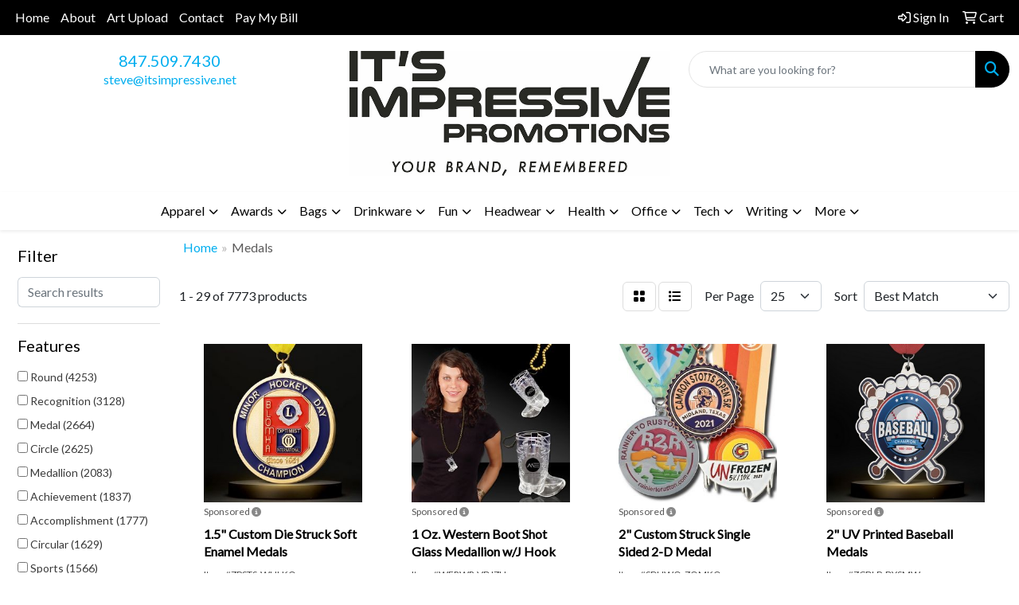

--- FILE ---
content_type: text/html
request_url: https://www.itsimpressive.net/ws/ws.dll/StartSrch?UID=247780&WENavID=19798339
body_size: 13988
content:
<!DOCTYPE html>
<html lang="en"><head>
<meta charset="utf-8">
<meta http-equiv="X-UA-Compatible" content="IE=edge">
<meta name="viewport" content="width=device-width, initial-scale=1">
<!-- The above 3 meta tags *must* come first in the head; any other head content must come *after* these tags -->


<link href="/distsite/styles/8/css/bootstrap.min.css" rel="stylesheet" />
<link href="https://fonts.googleapis.com/css?family=Open+Sans:400,600|Oswald:400,600" rel="stylesheet">
<link href="/distsite/styles/8/css/owl.carousel.min.css" rel="stylesheet">
<link href="/distsite/styles/8/css/nouislider.css" rel="stylesheet">
<!--<link href="/distsite/styles/8/css/menu.css" rel="stylesheet"/>-->
<link href="/distsite/styles/8/css/flexslider.css" rel="stylesheet">
<link href="/distsite/styles/8/css/all.min.css" rel="stylesheet">
<link href="/distsite/styles/8/css/slick/slick.css" rel="stylesheet"/>
<link href="/distsite/styles/8/css/lightbox/lightbox.css" rel="stylesheet"  />
<link href="/distsite/styles/8/css/yamm.css" rel="stylesheet" />
<!-- Custom styles for this theme -->
<link href="/we/we.dll/StyleSheet?UN=247780&Type=WETheme&TS=C45453.6388194444" rel="stylesheet">
<!-- Custom styles for this theme -->
<link href="/we/we.dll/StyleSheet?UN=247780&Type=WETheme-PS&TS=C45453.6388194444" rel="stylesheet">


<!-- HTML5 shim and Respond.js for IE8 support of HTML5 elements and media queries -->
<!--[if lt IE 9]>
      <script src="https://oss.maxcdn.com/html5shiv/3.7.3/html5shiv.min.js"></script>
      <script src="https://oss.maxcdn.com/respond/1.4.2/respond.min.js"></script>
    <![endif]-->

</head>

<body style="background:#fff;">


  <!-- Slide-Out Menu -->
  <div id="filter-menu" class="filter-menu">
    <button id="close-menu" class="btn-close"></button>
    <div class="menu-content">
      
<aside class="filter-sidebar">



<div class="filter-section first">
	<h2>Filter</h2>
	 <div class="input-group mb-3">
	 <input type="text" style="border-right:0;" placeholder="Search results" class="form-control text-search-within-results" name="SearchWithinResults" value="" maxlength="100" onkeyup="HandleTextFilter(event);">
	  <label class="input-group-text" style="background-color:#fff;"><a  style="display:none;" href="javascript:void(0);" class="remove-filter" data-toggle="tooltip" title="Clear" onclick="ClearTextFilter();"><i class="far fa-times" aria-hidden="true"></i> <span class="fa-sr-only">x</span></a></label>
	</div>
</div>

<a href="javascript:void(0);" class="clear-filters"  style="display:none;" onclick="ClearDrillDown();">Clear all filters</a>

<div class="filter-section"  style="display:none;">
	<h2>Categories</h2>

	<div class="filter-list">

	 

		<!-- wrapper for more filters -->
        <div class="show-filter">

		</div><!-- showfilters -->

	</div>

		<a href="#" class="show-more"  style="display:none;" >Show more</a>
</div>


<div class="filter-section" >
	<h2>Features</h2>

		<div class="filter-list">

	  		<div class="checkbox"><label><input class="filtercheckbox" type="checkbox" name="2|Round" ><span> Round (4253)</span></label></div><div class="checkbox"><label><input class="filtercheckbox" type="checkbox" name="2|Recognition" ><span> Recognition (3128)</span></label></div><div class="checkbox"><label><input class="filtercheckbox" type="checkbox" name="2|Medal" ><span> Medal (2664)</span></label></div><div class="checkbox"><label><input class="filtercheckbox" type="checkbox" name="2|Circle" ><span> Circle (2625)</span></label></div><div class="checkbox"><label><input class="filtercheckbox" type="checkbox" name="2|Medallion" ><span> Medallion (2083)</span></label></div><div class="checkbox"><label><input class="filtercheckbox" type="checkbox" name="2|Achievement" ><span> Achievement (1837)</span></label></div><div class="checkbox"><label><input class="filtercheckbox" type="checkbox" name="2|Accomplishment" ><span> Accomplishment (1777)</span></label></div><div class="checkbox"><label><input class="filtercheckbox" type="checkbox" name="2|Circular" ><span> Circular (1629)</span></label></div><div class="checkbox"><label><input class="filtercheckbox" type="checkbox" name="2|Sports" ><span> Sports (1566)</span></label></div><div class="checkbox"><label><input class="filtercheckbox" type="checkbox" name="2|Award" ><span> Award (1438)</span></label></div><div class="show-filter"><div class="checkbox"><label><input class="filtercheckbox" type="checkbox" name="2|Stock" ><span> Stock (1332)</span></label></div><div class="checkbox"><label><input class="filtercheckbox" type="checkbox" name="2|Merit" ><span> Merit (1031)</span></label></div><div class="checkbox"><label><input class="filtercheckbox" type="checkbox" name="2|Antique finish" ><span> Antique finish (986)</span></label></div><div class="checkbox"><label><input class="filtercheckbox" type="checkbox" name="2|Loop hole" ><span> Loop hole (971)</span></label></div><div class="checkbox"><label><input class="filtercheckbox" type="checkbox" name="2|Metal" ><span> Metal (825)</span></label></div><div class="checkbox"><label><input class="filtercheckbox" type="checkbox" name="2|School" ><span> School (768)</span></label></div><div class="checkbox"><label><input class="filtercheckbox" type="checkbox" name="2|Hanging hole" ><span> Hanging hole (618)</span></label></div><div class="checkbox"><label><input class="filtercheckbox" type="checkbox" name="2|Appreciation" ><span> Appreciation (615)</span></label></div><div class="checkbox"><label><input class="filtercheckbox" type="checkbox" name="2|Ceremony" ><span> Ceremony (575)</span></label></div><div class="checkbox"><label><input class="filtercheckbox" type="checkbox" name="2|Winners" ><span> Winners (565)</span></label></div><div class="checkbox"><label><input class="filtercheckbox" type="checkbox" name="2|Custom" ><span> Custom (564)</span></label></div><div class="checkbox"><label><input class="filtercheckbox" type="checkbox" name="2|Academic" ><span> Academic (545)</span></label></div><div class="checkbox"><label><input class="filtercheckbox" type="checkbox" name="2|Durable" ><span> Durable (513)</span></label></div><div class="checkbox"><label><input class="filtercheckbox" type="checkbox" name="2|Stars" ><span> Stars (471)</span></label></div><div class="checkbox"><label><input class="filtercheckbox" type="checkbox" name="2|Insert" ><span> Insert (467)</span></label></div><div class="checkbox"><label><input class="filtercheckbox" type="checkbox" name="2|Wreath" ><span> Wreath (466)</span></label></div><div class="checkbox"><label><input class="filtercheckbox" type="checkbox" name="2|Event" ><span> Event (428)</span></label></div><div class="checkbox"><label><input class="filtercheckbox" type="checkbox" name="2|2&quot; event" ><span> 2&quot; event (400)</span></label></div><div class="checkbox"><label><input class="filtercheckbox" type="checkbox" name="2|Victory" ><span> Victory (399)</span></label></div><div class="checkbox"><label><input class="filtercheckbox" type="checkbox" name="2|Gold" ><span> Gold (373)</span></label></div><div class="checkbox"><label><input class="filtercheckbox" type="checkbox" name="2|Pins" ><span> Pins (369)</span></label></div><div class="checkbox"><label><input class="filtercheckbox" type="checkbox" name="2|Prizes" ><span> Prizes (343)</span></label></div><div class="checkbox"><label><input class="filtercheckbox" type="checkbox" name="2|Silver" ><span> Silver (335)</span></label></div><div class="checkbox"><label><input class="filtercheckbox" type="checkbox" name="2|Olympic" ><span> Olympic (327)</span></label></div><div class="checkbox"><label><input class="filtercheckbox" type="checkbox" name="2|Competition" ><span> Competition (324)</span></label></div><div class="checkbox"><label><input class="filtercheckbox" type="checkbox" name="2|1&quot; event" ><span> 1&quot; event (313)</span></label></div><div class="checkbox"><label><input class="filtercheckbox" type="checkbox" name="2|Elegant" ><span> Elegant (310)</span></label></div><div class="checkbox"><label><input class="filtercheckbox" type="checkbox" name="2|Athlete" ><span> Athlete (303)</span></label></div><div class="checkbox"><label><input class="filtercheckbox" type="checkbox" name="2|Tournament" ><span> Tournament (298)</span></label></div><div class="checkbox"><label><input class="filtercheckbox" type="checkbox" name="2|Coins" ><span> Coins (291)</span></label></div><div class="checkbox"><label><input class="filtercheckbox" type="checkbox" name="2|Trophy" ><span> Trophy (280)</span></label></div><div class="checkbox"><label><input class="filtercheckbox" type="checkbox" name="2|Bronze" ><span> Bronze (277)</span></label></div><div class="checkbox"><label><input class="filtercheckbox" type="checkbox" name="2|Lapel pins" ><span> Lapel pins (260)</span></label></div><div class="checkbox"><label><input class="filtercheckbox" type="checkbox" name="2|College" ><span> College (241)</span></label></div><div class="checkbox"><label><input class="filtercheckbox" type="checkbox" name="2|Die cast" ><span> Die cast (240)</span></label></div><div class="checkbox"><label><input class="filtercheckbox" type="checkbox" name="2|Reward" ><span> Reward (239)</span></label></div><div class="checkbox"><label><input class="filtercheckbox" type="checkbox" name="2|Basketball" ><span> Basketball (235)</span></label></div><div class="checkbox"><label><input class="filtercheckbox" type="checkbox" name="2|Top loop" ><span> Top loop (235)</span></label></div><div class="checkbox"><label><input class="filtercheckbox" type="checkbox" name="2|Team" ><span> Team (232)</span></label></div><div class="checkbox"><label><input class="filtercheckbox" type="checkbox" name="2|Ribbons" ><span> Ribbons (224)</span></label></div></div>

			<!-- wrapper for more filters -->
			<div class="show-filter">

			</div><!-- showfilters -->
 		</div>
		<a href="#" class="show-more"  >Show more</a>


</div>


<div class="filter-section" >
	<h2>Colors</h2>

		<div class="filter-list">

		  	<div class="checkbox"><label><input class="filtercheckbox" type="checkbox" name="1|Gold" ><span> Gold (2383)</span></label></div><div class="checkbox"><label><input class="filtercheckbox" type="checkbox" name="1|Antique gold" ><span> Antique gold (2079)</span></label></div><div class="checkbox"><label><input class="filtercheckbox" type="checkbox" name="1|Silver" ><span> Silver (2001)</span></label></div><div class="checkbox"><label><input class="filtercheckbox" type="checkbox" name="1|Antique silver" ><span> Antique silver (1886)</span></label></div><div class="checkbox"><label><input class="filtercheckbox" type="checkbox" name="1|Bronze" ><span> Bronze (1783)</span></label></div><div class="checkbox"><label><input class="filtercheckbox" type="checkbox" name="1|Antique bronze" ><span> Antique bronze (1630)</span></label></div><div class="checkbox"><label><input class="filtercheckbox" type="checkbox" name="1|Various" ><span> Various (552)</span></label></div><div class="checkbox"><label><input class="filtercheckbox" type="checkbox" name="1|Antique copper" ><span> Antique copper (542)</span></label></div><div class="checkbox"><label><input class="filtercheckbox" type="checkbox" name="1|Antique brass" ><span> Antique brass (529)</span></label></div><div class="checkbox"><label><input class="filtercheckbox" type="checkbox" name="1|White" ><span> White (442)</span></label></div><div class="show-filter"><div class="checkbox"><label><input class="filtercheckbox" type="checkbox" name="1|Bright gold" ><span> Bright gold (326)</span></label></div><div class="checkbox"><label><input class="filtercheckbox" type="checkbox" name="1|Bright silver" ><span> Bright silver (270)</span></label></div><div class="checkbox"><label><input class="filtercheckbox" type="checkbox" name="1|Copper" ><span> Copper (239)</span></label></div><div class="checkbox"><label><input class="filtercheckbox" type="checkbox" name="1|Shiny silver" ><span> Shiny silver (193)</span></label></div><div class="checkbox"><label><input class="filtercheckbox" type="checkbox" name="1|Black" ><span> Black (179)</span></label></div><div class="checkbox"><label><input class="filtercheckbox" type="checkbox" name="1|Shiny gold" ><span> Shiny gold (179)</span></label></div><div class="checkbox"><label><input class="filtercheckbox" type="checkbox" name="1|Brass" ><span> Brass (178)</span></label></div><div class="checkbox"><label><input class="filtercheckbox" type="checkbox" name="1|Antique pewter" ><span> Antique pewter (165)</span></label></div><div class="checkbox"><label><input class="filtercheckbox" type="checkbox" name="1|Nickel" ><span> Nickel (162)</span></label></div><div class="checkbox"><label><input class="filtercheckbox" type="checkbox" name="1|Blue" ><span> Blue (156)</span></label></div><div class="checkbox"><label><input class="filtercheckbox" type="checkbox" name="1|Shiny copper" ><span> Shiny copper (155)</span></label></div><div class="checkbox"><label><input class="filtercheckbox" type="checkbox" name="1|Red" ><span> Red (151)</span></label></div><div class="checkbox"><label><input class="filtercheckbox" type="checkbox" name="1|Yellow" ><span> Yellow (137)</span></label></div><div class="checkbox"><label><input class="filtercheckbox" type="checkbox" name="1|Green" ><span> Green (129)</span></label></div><div class="checkbox"><label><input class="filtercheckbox" type="checkbox" name="1|Black nickel" ><span> Black nickel (128)</span></label></div><div class="checkbox"><label><input class="filtercheckbox" type="checkbox" name="1|Orange" ><span> Orange (125)</span></label></div><div class="checkbox"><label><input class="filtercheckbox" type="checkbox" name="1|Purple" ><span> Purple (123)</span></label></div><div class="checkbox"><label><input class="filtercheckbox" type="checkbox" name="1|Pink" ><span> Pink (122)</span></label></div><div class="checkbox"><label><input class="filtercheckbox" type="checkbox" name="1|Bright copper" ><span> Bright copper (112)</span></label></div><div class="checkbox"><label><input class="filtercheckbox" type="checkbox" name="1|Antiqued bronze" ><span> Antiqued bronze (101)</span></label></div><div class="checkbox"><label><input class="filtercheckbox" type="checkbox" name="1|Brown" ><span> Brown (95)</span></label></div><div class="checkbox"><label><input class="filtercheckbox" type="checkbox" name="1|Antique nickel" ><span> Antique nickel (94)</span></label></div><div class="checkbox"><label><input class="filtercheckbox" type="checkbox" name="1|Red/white/blue" ><span> Red/white/blue (84)</span></label></div><div class="checkbox"><label><input class="filtercheckbox" type="checkbox" name="1|Maroon red" ><span> Maroon red (82)</span></label></div><div class="checkbox"><label><input class="filtercheckbox" type="checkbox" name="1|Clear acrylic/black ribbon" ><span> Clear acrylic/black ribbon (70)</span></label></div><div class="checkbox"><label><input class="filtercheckbox" type="checkbox" name="1|Clear acrylic/blue ribbon" ><span> Clear acrylic/blue ribbon (70)</span></label></div><div class="checkbox"><label><input class="filtercheckbox" type="checkbox" name="1|Clear acrylic/gold ribbon" ><span> Clear acrylic/gold ribbon (70)</span></label></div><div class="checkbox"><label><input class="filtercheckbox" type="checkbox" name="1|Clear acrylic/gray ribbon" ><span> Clear acrylic/gray ribbon (70)</span></label></div><div class="checkbox"><label><input class="filtercheckbox" type="checkbox" name="1|Clear acrylic/green ribbon" ><span> Clear acrylic/green ribbon (70)</span></label></div><div class="checkbox"><label><input class="filtercheckbox" type="checkbox" name="1|Clear acrylic/light blue ribbon" ><span> Clear acrylic/light blue ribbon (70)</span></label></div><div class="checkbox"><label><input class="filtercheckbox" type="checkbox" name="1|Clear acrylic/maroon red" ><span> Clear acrylic/maroon red (70)</span></label></div><div class="checkbox"><label><input class="filtercheckbox" type="checkbox" name="1|Clear acrylic/orange ribbon" ><span> Clear acrylic/orange ribbon (70)</span></label></div><div class="checkbox"><label><input class="filtercheckbox" type="checkbox" name="1|Clear acrylic/pink ribbon ribbon" ><span> Clear acrylic/pink ribbon ribbon (70)</span></label></div><div class="checkbox"><label><input class="filtercheckbox" type="checkbox" name="1|Clear acrylic/purple ribbon" ><span> Clear acrylic/purple ribbon (70)</span></label></div><div class="checkbox"><label><input class="filtercheckbox" type="checkbox" name="1|Clear acrylic/red ribbon" ><span> Clear acrylic/red ribbon (70)</span></label></div><div class="checkbox"><label><input class="filtercheckbox" type="checkbox" name="1|Clear acrylic/red-white-blue ribbon" ><span> Clear acrylic/red-white-blue ribbon (70)</span></label></div><div class="checkbox"><label><input class="filtercheckbox" type="checkbox" name="1|Clear acrylic/teal blue ribbon" ><span> Clear acrylic/teal blue ribbon (70)</span></label></div><div class="checkbox"><label><input class="filtercheckbox" type="checkbox" name="1|Clear acrylic/white ribbon" ><span> Clear acrylic/white ribbon (70)</span></label></div><div class="checkbox"><label><input class="filtercheckbox" type="checkbox" name="1|Clear acrylic/yellow ribbon" ><span> Clear acrylic/yellow ribbon (70)</span></label></div><div class="checkbox"><label><input class="filtercheckbox" type="checkbox" name="1|White acrylic/black ribbon" ><span> White acrylic/black ribbon (70)</span></label></div></div>


			<!-- wrapper for more filters -->
			<div class="show-filter">

			</div><!-- showfilters -->

		  </div>

		<a href="#" class="show-more"  >Show more</a>
</div>


<div class="filter-section"  >
	<h2>Price Range</h2>
	<div class="filter-price-wrap">
		<div class="filter-price-inner">
			<div class="input-group">
				<span class="input-group-text input-group-text-white">$</span>
				<input type="text" class="form-control form-control-sm filter-min-prices" name="min-prices" value="" placeholder="Min" onkeyup="HandlePriceFilter(event);">
			</div>
			<div class="input-group">
				<span class="input-group-text input-group-text-white">$</span>
				<input type="text" class="form-control form-control-sm filter-max-prices" name="max-prices" value="" placeholder="Max" onkeyup="HandlePriceFilter(event);">
			</div>
		</div>
		<a href="javascript:void(0)" onclick="SetPriceFilter();" ><i class="fa-solid fa-chevron-right"></i></a>
	</div>
</div>

<div class="filter-section"   >
	<h2>Quantity</h2>
	<div class="filter-price-wrap mb-2">
		<input type="text" class="form-control form-control-sm filter-quantity" value="" placeholder="Qty" onkeyup="HandleQuantityFilter(event);">
		<a href="javascript:void(0)" onclick="SetQuantityFilter();"><i class="fa-solid fa-chevron-right"></i></a>
	</div>
</div>




	</aside>

    </div>
</div>




	<div class="container-fluid">
		<div class="row">

			<div class="col-md-3 col-lg-2">
        <div class="d-none d-md-block">
          <div id="desktop-filter">
            
<aside class="filter-sidebar">



<div class="filter-section first">
	<h2>Filter</h2>
	 <div class="input-group mb-3">
	 <input type="text" style="border-right:0;" placeholder="Search results" class="form-control text-search-within-results" name="SearchWithinResults" value="" maxlength="100" onkeyup="HandleTextFilter(event);">
	  <label class="input-group-text" style="background-color:#fff;"><a  style="display:none;" href="javascript:void(0);" class="remove-filter" data-toggle="tooltip" title="Clear" onclick="ClearTextFilter();"><i class="far fa-times" aria-hidden="true"></i> <span class="fa-sr-only">x</span></a></label>
	</div>
</div>

<a href="javascript:void(0);" class="clear-filters"  style="display:none;" onclick="ClearDrillDown();">Clear all filters</a>

<div class="filter-section"  style="display:none;">
	<h2>Categories</h2>

	<div class="filter-list">

	 

		<!-- wrapper for more filters -->
        <div class="show-filter">

		</div><!-- showfilters -->

	</div>

		<a href="#" class="show-more"  style="display:none;" >Show more</a>
</div>


<div class="filter-section" >
	<h2>Features</h2>

		<div class="filter-list">

	  		<div class="checkbox"><label><input class="filtercheckbox" type="checkbox" name="2|Round" ><span> Round (4253)</span></label></div><div class="checkbox"><label><input class="filtercheckbox" type="checkbox" name="2|Recognition" ><span> Recognition (3128)</span></label></div><div class="checkbox"><label><input class="filtercheckbox" type="checkbox" name="2|Medal" ><span> Medal (2664)</span></label></div><div class="checkbox"><label><input class="filtercheckbox" type="checkbox" name="2|Circle" ><span> Circle (2625)</span></label></div><div class="checkbox"><label><input class="filtercheckbox" type="checkbox" name="2|Medallion" ><span> Medallion (2083)</span></label></div><div class="checkbox"><label><input class="filtercheckbox" type="checkbox" name="2|Achievement" ><span> Achievement (1837)</span></label></div><div class="checkbox"><label><input class="filtercheckbox" type="checkbox" name="2|Accomplishment" ><span> Accomplishment (1777)</span></label></div><div class="checkbox"><label><input class="filtercheckbox" type="checkbox" name="2|Circular" ><span> Circular (1629)</span></label></div><div class="checkbox"><label><input class="filtercheckbox" type="checkbox" name="2|Sports" ><span> Sports (1566)</span></label></div><div class="checkbox"><label><input class="filtercheckbox" type="checkbox" name="2|Award" ><span> Award (1438)</span></label></div><div class="show-filter"><div class="checkbox"><label><input class="filtercheckbox" type="checkbox" name="2|Stock" ><span> Stock (1332)</span></label></div><div class="checkbox"><label><input class="filtercheckbox" type="checkbox" name="2|Merit" ><span> Merit (1031)</span></label></div><div class="checkbox"><label><input class="filtercheckbox" type="checkbox" name="2|Antique finish" ><span> Antique finish (986)</span></label></div><div class="checkbox"><label><input class="filtercheckbox" type="checkbox" name="2|Loop hole" ><span> Loop hole (971)</span></label></div><div class="checkbox"><label><input class="filtercheckbox" type="checkbox" name="2|Metal" ><span> Metal (825)</span></label></div><div class="checkbox"><label><input class="filtercheckbox" type="checkbox" name="2|School" ><span> School (768)</span></label></div><div class="checkbox"><label><input class="filtercheckbox" type="checkbox" name="2|Hanging hole" ><span> Hanging hole (618)</span></label></div><div class="checkbox"><label><input class="filtercheckbox" type="checkbox" name="2|Appreciation" ><span> Appreciation (615)</span></label></div><div class="checkbox"><label><input class="filtercheckbox" type="checkbox" name="2|Ceremony" ><span> Ceremony (575)</span></label></div><div class="checkbox"><label><input class="filtercheckbox" type="checkbox" name="2|Winners" ><span> Winners (565)</span></label></div><div class="checkbox"><label><input class="filtercheckbox" type="checkbox" name="2|Custom" ><span> Custom (564)</span></label></div><div class="checkbox"><label><input class="filtercheckbox" type="checkbox" name="2|Academic" ><span> Academic (545)</span></label></div><div class="checkbox"><label><input class="filtercheckbox" type="checkbox" name="2|Durable" ><span> Durable (513)</span></label></div><div class="checkbox"><label><input class="filtercheckbox" type="checkbox" name="2|Stars" ><span> Stars (471)</span></label></div><div class="checkbox"><label><input class="filtercheckbox" type="checkbox" name="2|Insert" ><span> Insert (467)</span></label></div><div class="checkbox"><label><input class="filtercheckbox" type="checkbox" name="2|Wreath" ><span> Wreath (466)</span></label></div><div class="checkbox"><label><input class="filtercheckbox" type="checkbox" name="2|Event" ><span> Event (428)</span></label></div><div class="checkbox"><label><input class="filtercheckbox" type="checkbox" name="2|2&quot; event" ><span> 2&quot; event (400)</span></label></div><div class="checkbox"><label><input class="filtercheckbox" type="checkbox" name="2|Victory" ><span> Victory (399)</span></label></div><div class="checkbox"><label><input class="filtercheckbox" type="checkbox" name="2|Gold" ><span> Gold (373)</span></label></div><div class="checkbox"><label><input class="filtercheckbox" type="checkbox" name="2|Pins" ><span> Pins (369)</span></label></div><div class="checkbox"><label><input class="filtercheckbox" type="checkbox" name="2|Prizes" ><span> Prizes (343)</span></label></div><div class="checkbox"><label><input class="filtercheckbox" type="checkbox" name="2|Silver" ><span> Silver (335)</span></label></div><div class="checkbox"><label><input class="filtercheckbox" type="checkbox" name="2|Olympic" ><span> Olympic (327)</span></label></div><div class="checkbox"><label><input class="filtercheckbox" type="checkbox" name="2|Competition" ><span> Competition (324)</span></label></div><div class="checkbox"><label><input class="filtercheckbox" type="checkbox" name="2|1&quot; event" ><span> 1&quot; event (313)</span></label></div><div class="checkbox"><label><input class="filtercheckbox" type="checkbox" name="2|Elegant" ><span> Elegant (310)</span></label></div><div class="checkbox"><label><input class="filtercheckbox" type="checkbox" name="2|Athlete" ><span> Athlete (303)</span></label></div><div class="checkbox"><label><input class="filtercheckbox" type="checkbox" name="2|Tournament" ><span> Tournament (298)</span></label></div><div class="checkbox"><label><input class="filtercheckbox" type="checkbox" name="2|Coins" ><span> Coins (291)</span></label></div><div class="checkbox"><label><input class="filtercheckbox" type="checkbox" name="2|Trophy" ><span> Trophy (280)</span></label></div><div class="checkbox"><label><input class="filtercheckbox" type="checkbox" name="2|Bronze" ><span> Bronze (277)</span></label></div><div class="checkbox"><label><input class="filtercheckbox" type="checkbox" name="2|Lapel pins" ><span> Lapel pins (260)</span></label></div><div class="checkbox"><label><input class="filtercheckbox" type="checkbox" name="2|College" ><span> College (241)</span></label></div><div class="checkbox"><label><input class="filtercheckbox" type="checkbox" name="2|Die cast" ><span> Die cast (240)</span></label></div><div class="checkbox"><label><input class="filtercheckbox" type="checkbox" name="2|Reward" ><span> Reward (239)</span></label></div><div class="checkbox"><label><input class="filtercheckbox" type="checkbox" name="2|Basketball" ><span> Basketball (235)</span></label></div><div class="checkbox"><label><input class="filtercheckbox" type="checkbox" name="2|Top loop" ><span> Top loop (235)</span></label></div><div class="checkbox"><label><input class="filtercheckbox" type="checkbox" name="2|Team" ><span> Team (232)</span></label></div><div class="checkbox"><label><input class="filtercheckbox" type="checkbox" name="2|Ribbons" ><span> Ribbons (224)</span></label></div></div>

			<!-- wrapper for more filters -->
			<div class="show-filter">

			</div><!-- showfilters -->
 		</div>
		<a href="#" class="show-more"  >Show more</a>


</div>


<div class="filter-section" >
	<h2>Colors</h2>

		<div class="filter-list">

		  	<div class="checkbox"><label><input class="filtercheckbox" type="checkbox" name="1|Gold" ><span> Gold (2383)</span></label></div><div class="checkbox"><label><input class="filtercheckbox" type="checkbox" name="1|Antique gold" ><span> Antique gold (2079)</span></label></div><div class="checkbox"><label><input class="filtercheckbox" type="checkbox" name="1|Silver" ><span> Silver (2001)</span></label></div><div class="checkbox"><label><input class="filtercheckbox" type="checkbox" name="1|Antique silver" ><span> Antique silver (1886)</span></label></div><div class="checkbox"><label><input class="filtercheckbox" type="checkbox" name="1|Bronze" ><span> Bronze (1783)</span></label></div><div class="checkbox"><label><input class="filtercheckbox" type="checkbox" name="1|Antique bronze" ><span> Antique bronze (1630)</span></label></div><div class="checkbox"><label><input class="filtercheckbox" type="checkbox" name="1|Various" ><span> Various (552)</span></label></div><div class="checkbox"><label><input class="filtercheckbox" type="checkbox" name="1|Antique copper" ><span> Antique copper (542)</span></label></div><div class="checkbox"><label><input class="filtercheckbox" type="checkbox" name="1|Antique brass" ><span> Antique brass (529)</span></label></div><div class="checkbox"><label><input class="filtercheckbox" type="checkbox" name="1|White" ><span> White (442)</span></label></div><div class="show-filter"><div class="checkbox"><label><input class="filtercheckbox" type="checkbox" name="1|Bright gold" ><span> Bright gold (326)</span></label></div><div class="checkbox"><label><input class="filtercheckbox" type="checkbox" name="1|Bright silver" ><span> Bright silver (270)</span></label></div><div class="checkbox"><label><input class="filtercheckbox" type="checkbox" name="1|Copper" ><span> Copper (239)</span></label></div><div class="checkbox"><label><input class="filtercheckbox" type="checkbox" name="1|Shiny silver" ><span> Shiny silver (193)</span></label></div><div class="checkbox"><label><input class="filtercheckbox" type="checkbox" name="1|Black" ><span> Black (179)</span></label></div><div class="checkbox"><label><input class="filtercheckbox" type="checkbox" name="1|Shiny gold" ><span> Shiny gold (179)</span></label></div><div class="checkbox"><label><input class="filtercheckbox" type="checkbox" name="1|Brass" ><span> Brass (178)</span></label></div><div class="checkbox"><label><input class="filtercheckbox" type="checkbox" name="1|Antique pewter" ><span> Antique pewter (165)</span></label></div><div class="checkbox"><label><input class="filtercheckbox" type="checkbox" name="1|Nickel" ><span> Nickel (162)</span></label></div><div class="checkbox"><label><input class="filtercheckbox" type="checkbox" name="1|Blue" ><span> Blue (156)</span></label></div><div class="checkbox"><label><input class="filtercheckbox" type="checkbox" name="1|Shiny copper" ><span> Shiny copper (155)</span></label></div><div class="checkbox"><label><input class="filtercheckbox" type="checkbox" name="1|Red" ><span> Red (151)</span></label></div><div class="checkbox"><label><input class="filtercheckbox" type="checkbox" name="1|Yellow" ><span> Yellow (137)</span></label></div><div class="checkbox"><label><input class="filtercheckbox" type="checkbox" name="1|Green" ><span> Green (129)</span></label></div><div class="checkbox"><label><input class="filtercheckbox" type="checkbox" name="1|Black nickel" ><span> Black nickel (128)</span></label></div><div class="checkbox"><label><input class="filtercheckbox" type="checkbox" name="1|Orange" ><span> Orange (125)</span></label></div><div class="checkbox"><label><input class="filtercheckbox" type="checkbox" name="1|Purple" ><span> Purple (123)</span></label></div><div class="checkbox"><label><input class="filtercheckbox" type="checkbox" name="1|Pink" ><span> Pink (122)</span></label></div><div class="checkbox"><label><input class="filtercheckbox" type="checkbox" name="1|Bright copper" ><span> Bright copper (112)</span></label></div><div class="checkbox"><label><input class="filtercheckbox" type="checkbox" name="1|Antiqued bronze" ><span> Antiqued bronze (101)</span></label></div><div class="checkbox"><label><input class="filtercheckbox" type="checkbox" name="1|Brown" ><span> Brown (95)</span></label></div><div class="checkbox"><label><input class="filtercheckbox" type="checkbox" name="1|Antique nickel" ><span> Antique nickel (94)</span></label></div><div class="checkbox"><label><input class="filtercheckbox" type="checkbox" name="1|Red/white/blue" ><span> Red/white/blue (84)</span></label></div><div class="checkbox"><label><input class="filtercheckbox" type="checkbox" name="1|Maroon red" ><span> Maroon red (82)</span></label></div><div class="checkbox"><label><input class="filtercheckbox" type="checkbox" name="1|Clear acrylic/black ribbon" ><span> Clear acrylic/black ribbon (70)</span></label></div><div class="checkbox"><label><input class="filtercheckbox" type="checkbox" name="1|Clear acrylic/blue ribbon" ><span> Clear acrylic/blue ribbon (70)</span></label></div><div class="checkbox"><label><input class="filtercheckbox" type="checkbox" name="1|Clear acrylic/gold ribbon" ><span> Clear acrylic/gold ribbon (70)</span></label></div><div class="checkbox"><label><input class="filtercheckbox" type="checkbox" name="1|Clear acrylic/gray ribbon" ><span> Clear acrylic/gray ribbon (70)</span></label></div><div class="checkbox"><label><input class="filtercheckbox" type="checkbox" name="1|Clear acrylic/green ribbon" ><span> Clear acrylic/green ribbon (70)</span></label></div><div class="checkbox"><label><input class="filtercheckbox" type="checkbox" name="1|Clear acrylic/light blue ribbon" ><span> Clear acrylic/light blue ribbon (70)</span></label></div><div class="checkbox"><label><input class="filtercheckbox" type="checkbox" name="1|Clear acrylic/maroon red" ><span> Clear acrylic/maroon red (70)</span></label></div><div class="checkbox"><label><input class="filtercheckbox" type="checkbox" name="1|Clear acrylic/orange ribbon" ><span> Clear acrylic/orange ribbon (70)</span></label></div><div class="checkbox"><label><input class="filtercheckbox" type="checkbox" name="1|Clear acrylic/pink ribbon ribbon" ><span> Clear acrylic/pink ribbon ribbon (70)</span></label></div><div class="checkbox"><label><input class="filtercheckbox" type="checkbox" name="1|Clear acrylic/purple ribbon" ><span> Clear acrylic/purple ribbon (70)</span></label></div><div class="checkbox"><label><input class="filtercheckbox" type="checkbox" name="1|Clear acrylic/red ribbon" ><span> Clear acrylic/red ribbon (70)</span></label></div><div class="checkbox"><label><input class="filtercheckbox" type="checkbox" name="1|Clear acrylic/red-white-blue ribbon" ><span> Clear acrylic/red-white-blue ribbon (70)</span></label></div><div class="checkbox"><label><input class="filtercheckbox" type="checkbox" name="1|Clear acrylic/teal blue ribbon" ><span> Clear acrylic/teal blue ribbon (70)</span></label></div><div class="checkbox"><label><input class="filtercheckbox" type="checkbox" name="1|Clear acrylic/white ribbon" ><span> Clear acrylic/white ribbon (70)</span></label></div><div class="checkbox"><label><input class="filtercheckbox" type="checkbox" name="1|Clear acrylic/yellow ribbon" ><span> Clear acrylic/yellow ribbon (70)</span></label></div><div class="checkbox"><label><input class="filtercheckbox" type="checkbox" name="1|White acrylic/black ribbon" ><span> White acrylic/black ribbon (70)</span></label></div></div>


			<!-- wrapper for more filters -->
			<div class="show-filter">

			</div><!-- showfilters -->

		  </div>

		<a href="#" class="show-more"  >Show more</a>
</div>


<div class="filter-section"  >
	<h2>Price Range</h2>
	<div class="filter-price-wrap">
		<div class="filter-price-inner">
			<div class="input-group">
				<span class="input-group-text input-group-text-white">$</span>
				<input type="text" class="form-control form-control-sm filter-min-prices" name="min-prices" value="" placeholder="Min" onkeyup="HandlePriceFilter(event);">
			</div>
			<div class="input-group">
				<span class="input-group-text input-group-text-white">$</span>
				<input type="text" class="form-control form-control-sm filter-max-prices" name="max-prices" value="" placeholder="Max" onkeyup="HandlePriceFilter(event);">
			</div>
		</div>
		<a href="javascript:void(0)" onclick="SetPriceFilter();" ><i class="fa-solid fa-chevron-right"></i></a>
	</div>
</div>

<div class="filter-section"   >
	<h2>Quantity</h2>
	<div class="filter-price-wrap mb-2">
		<input type="text" class="form-control form-control-sm filter-quantity" value="" placeholder="Qty" onkeyup="HandleQuantityFilter(event);">
		<a href="javascript:void(0)" onclick="SetQuantityFilter();"><i class="fa-solid fa-chevron-right"></i></a>
	</div>
</div>




	</aside>

          </div>
        </div>
			</div>

			<div class="col-md-9 col-lg-10">
				

				<ol class="breadcrumb"  >
              		<li><a href="https://www.itsimpressive.net" target="_top">Home</a></li>
             	 	<li class="active">Medals</li>
            	</ol>




				<div id="product-list-controls">

				
						<div class="d-flex align-items-center justify-content-between">
							<div class="d-none d-md-block me-3">
								1 - 29 of  7773 <span class="d-none d-lg-inline">products</span>
							</div>
					  
						  <!-- Right Aligned Controls -->
						  <div class="product-controls-right d-flex align-items-center">
       
              <button id="show-filter-button" class="btn btn-control d-block d-md-none"><i class="fa-solid fa-filter" aria-hidden="true"></i></button>

							
							<span class="me-3">
								<a href="/ws/ws.dll/StartSrch?UID=247780&WENavID=19798339&View=T&ST=260122034027706152500871449" class="btn btn-control grid" title="Change to Grid View"><i class="fa-solid fa-grid-2" aria-hidden="true"></i>  <span class="fa-sr-only">Grid</span></a>
								<a href="/ws/ws.dll/StartSrch?UID=247780&WENavID=19798339&View=L&ST=260122034027706152500871449" class="btn btn-control" title="Change to List View"><i class="fa-solid fa-list"></i> <span class="fa-sr-only">List</span></a>
							</span>
							
					  
							<!-- Number of Items Per Page -->
							<div class="me-2 d-none d-lg-block">
								<label>Per Page</label>
							</div>
							<div class="me-3 d-none d-md-block">
								<select class="form-select notranslate" onchange="GoToNewURL(this);" aria-label="Items per page">
									<option value="/ws/ws.dll/StartSrch?UID=247780&WENavID=19798339&ST=260122034027706152500871449&PPP=10" >10</option><option value="/ws/ws.dll/StartSrch?UID=247780&WENavID=19798339&ST=260122034027706152500871449&PPP=25" selected>25</option><option value="/ws/ws.dll/StartSrch?UID=247780&WENavID=19798339&ST=260122034027706152500871449&PPP=50" >50</option><option value="/ws/ws.dll/StartSrch?UID=247780&WENavID=19798339&ST=260122034027706152500871449&PPP=100" >100</option><option value="/ws/ws.dll/StartSrch?UID=247780&WENavID=19798339&ST=260122034027706152500871449&PPP=250" >250</option>
								
								</select>
							</div>
					  
							<!-- Sort By -->
							<div class="d-none d-lg-block me-2">
								<label>Sort</label>
							</div>
							<div>
								<select class="form-select" onchange="GoToNewURL(this);">
									<option value="/ws/ws.dll/StartSrch?UID=247780&WENavID=19798339&Sort=0" selected>Best Match</option><option value="/ws/ws.dll/StartSrch?UID=247780&WENavID=19798339&Sort=3">Most Popular</option><option value="/ws/ws.dll/StartSrch?UID=247780&WENavID=19798339&Sort=1">Price (Low to High)</option><option value="/ws/ws.dll/StartSrch?UID=247780&WENavID=19798339&Sort=2">Price (High to Low)</option>
								 </select>
							</div>
						  </div>
						</div>

			  </div>

				<!-- Product Results List -->
				<ul class="thumbnail-list"><li>
 <a href="https://www.itsimpressive.net/p/ZPSTS-WHLKO/1.5-custom-die-struck-soft-enamel-medals" target="_parent" alt="1.5&quot; Custom Die Struck Soft Enamel Medals" data-adid="68954|4941460" onclick="PostAdStatToService(324941460,1);">
 <div class="pr-list-grid">
		<img class="img-responsive" src="/ws/ws.dll/QPic?SN=68954&P=324941460&I=0&PX=300" alt="1.5&quot; Custom Die Struck Soft Enamel Medals">
		<p class="pr-list-sponsored">Sponsored <span data-bs-toggle="tooltip" data-container="body" data-bs-placement="top" title="You're seeing this ad based on the product's relevance to your search query."><i class="fa fa-info-circle" aria-hidden="true"></i></span></p>
		<p class="pr-name">1.5&quot; Custom Die Struck Soft Enamel Medals</p>
		<div class="pr-meta-row">
			<div class="product-reviews"  style="display:none;">
				<div class="rating-stars">
				<i class="fa-solid fa-star-sharp active" aria-hidden="true"></i><i class="fa-solid fa-star-sharp active" aria-hidden="true"></i><i class="fa-solid fa-star-sharp active" aria-hidden="true"></i><i class="fa-solid fa-star-sharp active" aria-hidden="true"></i><i class="fa-solid fa-star-sharp active" aria-hidden="true"></i>
				</div>
				<span class="rating-count">(2)</span>
			</div>
			
		</div>
		<p class="pr-number"  ><span class="notranslate">Item #ZPSTS-WHLKO</span></p>
		<p class="pr-price"  ><span class="notranslate">$2.08</span> - <span class="notranslate">$4.52</span></p>
 </div>
 </a>
</li>
<li>
 <a href="https://www.itsimpressive.net/p/WFRWR-VBJZU/1-oz.-western-boot-shot-glass-medallion-wj-hook" target="_parent" alt="1 Oz. Western Boot Shot Glass Medallion w/J Hook" data-adid="50681|3764376" onclick="PostAdStatToService(783764376,1);">
 <div class="pr-list-grid">
		<img class="img-responsive" src="/ws/ws.dll/QPic?SN=50681&P=783764376&I=0&PX=300" alt="1 Oz. Western Boot Shot Glass Medallion w/J Hook">
		<p class="pr-list-sponsored">Sponsored <span data-bs-toggle="tooltip" data-container="body" data-bs-placement="top" title="You're seeing this ad based on the product's relevance to your search query."><i class="fa fa-info-circle" aria-hidden="true"></i></span></p>
		<p class="pr-name">1 Oz. Western Boot Shot Glass Medallion w/J Hook</p>
		<div class="pr-meta-row">
			<div class="product-reviews"  style="display:none;">
				<div class="rating-stars">
				<i class="fa-solid fa-star-sharp" aria-hidden="true"></i><i class="fa-solid fa-star-sharp" aria-hidden="true"></i><i class="fa-solid fa-star-sharp" aria-hidden="true"></i><i class="fa-solid fa-star-sharp" aria-hidden="true"></i><i class="fa-solid fa-star-sharp" aria-hidden="true"></i>
				</div>
				<span class="rating-count">(0)</span>
			</div>
			
		</div>
		<p class="pr-number"  ><span class="notranslate">Item #WFRWR-VBJZU</span></p>
		<p class="pr-price"  ><span class="notranslate">$1.34</span> - <span class="notranslate">$1.50</span></p>
 </div>
 </a>
</li>
<li>
 <a href="https://www.itsimpressive.net/p/SDHWO-ZQMKQ/2-custom-struck-single-sided-2-d-medal" target="_parent" alt="2&quot; Custom Struck Single Sided 2-D Medal" data-adid="52109|3658032" onclick="PostAdStatToService(553658032,1);">
 <div class="pr-list-grid">
		<img class="img-responsive" src="/ws/ws.dll/QPic?SN=52109&P=553658032&I=0&PX=300" alt="2&quot; Custom Struck Single Sided 2-D Medal">
		<p class="pr-list-sponsored">Sponsored <span data-bs-toggle="tooltip" data-container="body" data-bs-placement="top" title="You're seeing this ad based on the product's relevance to your search query."><i class="fa fa-info-circle" aria-hidden="true"></i></span></p>
		<p class="pr-name">2&quot; Custom Struck Single Sided 2-D Medal</p>
		<div class="pr-meta-row">
			<div class="product-reviews"  style="display:none;">
				<div class="rating-stars">
				<i class="fa-solid fa-star-sharp active" aria-hidden="true"></i><i class="fa-solid fa-star-sharp active" aria-hidden="true"></i><i class="fa-solid fa-star-sharp active" aria-hidden="true"></i><i class="fa-solid fa-star-sharp active" aria-hidden="true"></i><i class="fa-solid fa-star-sharp active" aria-hidden="true"></i>
				</div>
				<span class="rating-count">(2)</span>
			</div>
			
		</div>
		<p class="pr-number"  ><span class="notranslate">Item #SDHWO-ZQMKQ</span></p>
		<p class="pr-price"  ><span class="notranslate">$3.32</span> - <span class="notranslate">$4.73</span></p>
 </div>
 </a>
</li>
<li>
 <a href="https://www.itsimpressive.net/p/ZCBLP-BYSMW/2-uv-printed-baseball-medals" target="_parent" alt="2&quot; UV Printed Baseball Medals" data-adid="68954|8471118" onclick="PostAdStatToService(128471118,1);">
 <div class="pr-list-grid">
		<img class="img-responsive" src="/ws/ws.dll/QPic?SN=68954&P=128471118&I=0&PX=300" alt="2&quot; UV Printed Baseball Medals">
		<p class="pr-list-sponsored">Sponsored <span data-bs-toggle="tooltip" data-container="body" data-bs-placement="top" title="You're seeing this ad based on the product's relevance to your search query."><i class="fa fa-info-circle" aria-hidden="true"></i></span></p>
		<p class="pr-name">2&quot; UV Printed Baseball Medals</p>
		<div class="pr-meta-row">
			<div class="product-reviews"  style="display:none;">
				<div class="rating-stars">
				<i class="fa-solid fa-star-sharp" aria-hidden="true"></i><i class="fa-solid fa-star-sharp" aria-hidden="true"></i><i class="fa-solid fa-star-sharp" aria-hidden="true"></i><i class="fa-solid fa-star-sharp" aria-hidden="true"></i><i class="fa-solid fa-star-sharp" aria-hidden="true"></i>
				</div>
				<span class="rating-count">(0)</span>
			</div>
			
		</div>
		<p class="pr-number"  ><span class="notranslate">Item #ZCBLP-BYSMW</span></p>
		<p class="pr-price"  ><span class="notranslate">$3.68</span> - <span class="notranslate">$4.96</span></p>
 </div>
 </a>
</li>
<a name="4" href="#" alt="Item 4"></a>
<li>
 <a href="https://www.itsimpressive.net/p/SKYKO-TDZCX/3--4-custom-race-run-medal" target="_parent" alt="3&quot;- 4&quot; Custom Race Run Medal">
 <div class="pr-list-grid">
		<img class="img-responsive" src="/ws/ws.dll/QPic?SN=52109&P=333658099&I=0&PX=300" alt="3&quot;- 4&quot; Custom Race Run Medal">
		<p class="pr-name">3&quot;- 4&quot; Custom Race Run Medal</p>
		<div class="pr-meta-row">
			<div class="product-reviews"  style="display:none;">
				<div class="rating-stars">
				<i class="fa-solid fa-star-sharp active" aria-hidden="true"></i><i class="fa-solid fa-star-sharp active" aria-hidden="true"></i><i class="fa-solid fa-star-sharp active" aria-hidden="true"></i><i class="fa-solid fa-star-sharp active" aria-hidden="true"></i><i class="fa-solid fa-star-sharp active" aria-hidden="true"></i>
				</div>
				<span class="rating-count">(3)</span>
			</div>
			
		</div>
		<p class="pr-number"  ><span class="notranslate">Item #SKYKO-TDZCX</span></p>
		<p class="pr-price"  style="display:none;" ></p>
 </div>
 </a>
</li>
<a name="5" href="#" alt="Item 5"></a>
<li>
 <a href="https://www.itsimpressive.net/p/SDHWO-ZQMKQ/2-custom-struck-single-sided-2-d-medal" target="_parent" alt="2&quot; Custom Struck Single Sided 2-D Medal">
 <div class="pr-list-grid">
		<img class="img-responsive" src="/ws/ws.dll/QPic?SN=52109&P=553658032&I=0&PX=300" alt="2&quot; Custom Struck Single Sided 2-D Medal">
		<p class="pr-name">2&quot; Custom Struck Single Sided 2-D Medal</p>
		<div class="pr-meta-row">
			<div class="product-reviews"  style="display:none;">
				<div class="rating-stars">
				<i class="fa-solid fa-star-sharp active" aria-hidden="true"></i><i class="fa-solid fa-star-sharp active" aria-hidden="true"></i><i class="fa-solid fa-star-sharp active" aria-hidden="true"></i><i class="fa-solid fa-star-sharp active" aria-hidden="true"></i><i class="fa-solid fa-star-sharp active" aria-hidden="true"></i>
				</div>
				<span class="rating-count">(2)</span>
			</div>
			
		</div>
		<p class="pr-number"  ><span class="notranslate">Item #SDHWO-ZQMKQ</span></p>
		<p class="pr-price"  ><span class="notranslate">$3.32</span> - <span class="notranslate">$4.73</span></p>
 </div>
 </a>
</li>
<a name="6" href="#" alt="Item 6"></a>
<li>
 <a href="https://www.itsimpressive.net/p/SDHWO-TQPFO/2-12-2.5-custom-cast-single-sided-3-d-medal" target="_parent" alt="2 1/2&quot; (2.5&quot;) Custom Cast Single Sided 3-D Medal">
 <div class="pr-list-grid">
		<img class="img-responsive" src="/ws/ws.dll/QPic?SN=52109&P=733658090&I=0&PX=300" alt="2 1/2&quot; (2.5&quot;) Custom Cast Single Sided 3-D Medal">
		<p class="pr-name">2 1/2&quot; (2.5&quot;) Custom Cast Single Sided 3-D Medal</p>
		<div class="pr-meta-row">
			<div class="product-reviews"  style="display:none;">
				<div class="rating-stars">
				<i class="fa-solid fa-star-sharp active" aria-hidden="true"></i><i class="fa-solid fa-star-sharp active" aria-hidden="true"></i><i class="fa-solid fa-star-sharp active" aria-hidden="true"></i><i class="fa-solid fa-star-sharp active" aria-hidden="true"></i><i class="fa-solid fa-star-sharp active" aria-hidden="true"></i>
				</div>
				<span class="rating-count">(2)</span>
			</div>
			
		</div>
		<p class="pr-number"  ><span class="notranslate">Item #SDHWO-TQPFO</span></p>
		<p class="pr-price"  ><span class="notranslate">$4.33</span> - <span class="notranslate">$8.38</span></p>
 </div>
 </a>
</li>
<a name="7" href="#" alt="Item 7"></a>
<li>
 <a href="https://www.itsimpressive.net/p/ASWGO-CGCJT/vibraprint-diamond-edge-insert-medallions-2-14" target="_parent" alt="Vibraprint® Diamond Edge Insert Medallions (2-1/4&quot;)">
 <div class="pr-list-grid">
		<img class="img-responsive" src="/ws/ws.dll/QPic?SN=50100&P=134350005&I=0&PX=300" alt="Vibraprint® Diamond Edge Insert Medallions (2-1/4&quot;)">
		<p class="pr-name">Vibraprint® Diamond Edge Insert Medallions (2-1/4&quot;)</p>
		<div class="pr-meta-row">
			<div class="product-reviews"  style="display:none;">
				<div class="rating-stars">
				<i class="fa-solid fa-star-sharp" aria-hidden="true"></i><i class="fa-solid fa-star-sharp" aria-hidden="true"></i><i class="fa-solid fa-star-sharp" aria-hidden="true"></i><i class="fa-solid fa-star-sharp" aria-hidden="true"></i><i class="fa-solid fa-star-sharp" aria-hidden="true"></i>
				</div>
				<span class="rating-count">(0)</span>
			</div>
			
		</div>
		<p class="pr-number"  ><span class="notranslate">Item #ASWGO-CGCJT</span></p>
		<p class="pr-price"  ><span class="notranslate">$3.58</span> - <span class="notranslate">$6.34</span></p>
 </div>
 </a>
</li>
<a name="8" href="#" alt="Item 8"></a>
<li>
 <a href="https://www.itsimpressive.net/p/ASWGO-BGCQQ/vibraprint-striped-insert-medallion-2-12" target="_parent" alt="Vibraprint® Striped Insert Medallion (2-1/2&quot;)">
 <div class="pr-list-grid">
		<img class="img-responsive" src="/ws/ws.dll/QPic?SN=50100&P=964350012&I=0&PX=300" alt="Vibraprint® Striped Insert Medallion (2-1/2&quot;)">
		<p class="pr-name">Vibraprint® Striped Insert Medallion (2-1/2&quot;)</p>
		<div class="pr-meta-row">
			<div class="product-reviews"  style="display:none;">
				<div class="rating-stars">
				<i class="fa-solid fa-star-sharp active" aria-hidden="true"></i><i class="fa-solid fa-star-sharp active" aria-hidden="true"></i><i class="fa-solid fa-star-sharp active" aria-hidden="true"></i><i class="fa-solid fa-star-sharp active" aria-hidden="true"></i><i class="fa-solid fa-star-sharp" aria-hidden="true"></i>
				</div>
				<span class="rating-count">(1)</span>
			</div>
			
		</div>
		<p class="pr-number"  ><span class="notranslate">Item #ASWGO-BGCQQ</span></p>
		<p class="pr-price"  ><span class="notranslate">$3.22</span> - <span class="notranslate">$5.64</span></p>
 </div>
 </a>
</li>
<a name="9" href="#" alt="Item 9"></a>
<li>
 <a href="https://www.itsimpressive.net/p/TDKFP-TXLTU/zinc-medallion-with-ribbon-deep-relief-2-14-dia" target="_parent" alt="Zinc Medallion with Ribbon - Deep Relief 2-1/4&quot; dia">
 <div class="pr-list-grid">
		<img class="img-responsive" src="/ws/ws.dll/QPic?SN=50020&P=584247196&I=0&PX=300" alt="Zinc Medallion with Ribbon - Deep Relief 2-1/4&quot; dia">
		<p class="pr-name">Zinc Medallion with Ribbon - Deep Relief 2-1/4&quot; dia</p>
		<div class="pr-meta-row">
			<div class="product-reviews"  style="display:none;">
				<div class="rating-stars">
				<i class="fa-solid fa-star-sharp" aria-hidden="true"></i><i class="fa-solid fa-star-sharp" aria-hidden="true"></i><i class="fa-solid fa-star-sharp" aria-hidden="true"></i><i class="fa-solid fa-star-sharp" aria-hidden="true"></i><i class="fa-solid fa-star-sharp" aria-hidden="true"></i>
				</div>
				<span class="rating-count">(0)</span>
			</div>
			
		</div>
		<p class="pr-number"  ><span class="notranslate">Item #TDKFP-TXLTU</span></p>
		<p class="pr-price"  ><span class="notranslate">$61.00</span> - <span class="notranslate">$65.00</span></p>
 </div>
 </a>
</li>
<a name="10" href="#" alt="Item 10"></a>
<li>
 <a href="https://www.itsimpressive.net/p/ZQWFT-BDQHP/speed-challenge-coin-diamond-cut-edge-2" target="_parent" alt="Speed Challenge Coin Diamond Cut Edge (2&quot;)">
 <div class="pr-list-grid">
		<img class="img-responsive" src="/ws/ws.dll/QPic?SN=50054&P=136171511&I=0&PX=300" alt="Speed Challenge Coin Diamond Cut Edge (2&quot;)">
		<p class="pr-name">Speed Challenge Coin Diamond Cut Edge (2&quot;)</p>
		<div class="pr-meta-row">
			<div class="product-reviews"  style="display:none;">
				<div class="rating-stars">
				<i class="fa-solid fa-star-sharp" aria-hidden="true"></i><i class="fa-solid fa-star-sharp" aria-hidden="true"></i><i class="fa-solid fa-star-sharp" aria-hidden="true"></i><i class="fa-solid fa-star-sharp" aria-hidden="true"></i><i class="fa-solid fa-star-sharp" aria-hidden="true"></i>
				</div>
				<span class="rating-count">(0)</span>
			</div>
			
		</div>
		<p class="pr-number"  ><span class="notranslate">Item #ZQWFT-BDQHP</span></p>
		<p class="pr-price"  ><span class="notranslate">$5.00</span> - <span class="notranslate">$6.50</span></p>
 </div>
 </a>
</li>
<a name="11" href="#" alt="Item 11"></a>
<li>
 <a href="https://www.itsimpressive.net/p/SSGTX-TFFTQ/football-medallion-wfootball-beads" target="_parent" alt="Football Medallion w/Football Beads">
 <div class="pr-list-grid">
		<img class="img-responsive" src="/ws/ws.dll/QPic?SN=52510&P=594858992&I=0&PX=300" alt="Football Medallion w/Football Beads">
		<p class="pr-name">Football Medallion w/Football Beads</p>
		<div class="pr-meta-row">
			<div class="product-reviews"  style="display:none;">
				<div class="rating-stars">
				<i class="fa-solid fa-star-sharp" aria-hidden="true"></i><i class="fa-solid fa-star-sharp" aria-hidden="true"></i><i class="fa-solid fa-star-sharp" aria-hidden="true"></i><i class="fa-solid fa-star-sharp" aria-hidden="true"></i><i class="fa-solid fa-star-sharp" aria-hidden="true"></i>
				</div>
				<span class="rating-count">(0)</span>
			</div>
			
		</div>
		<p class="pr-number"  ><span class="notranslate">Item #SSGTX-TFFTQ</span></p>
		<p class="pr-price"  ><span class="notranslate">$1.32</span> - <span class="notranslate">$1.69</span></p>
 </div>
 </a>
</li>
<a name="12" href="#" alt="Item 12"></a>
<li>
 <a href="https://www.itsimpressive.net/p/SPMGO-ZQGWX/2-12-2.5-custom-struck-single-sided-2-d-medal" target="_parent" alt="2 1/2&quot; (2.5&quot;) Custom Struck Single Sided 2-D Medal">
 <div class="pr-list-grid">
		<img class="img-responsive" src="/ws/ws.dll/QPic?SN=52109&P=353658039&I=0&PX=300" alt="2 1/2&quot; (2.5&quot;) Custom Struck Single Sided 2-D Medal">
		<p class="pr-name">2 1/2&quot; (2.5&quot;) Custom Struck Single Sided 2-D Medal</p>
		<div class="pr-meta-row">
			<div class="product-reviews"  style="display:none;">
				<div class="rating-stars">
				<i class="fa-solid fa-star-sharp active" aria-hidden="true"></i><i class="fa-solid fa-star-sharp active" aria-hidden="true"></i><i class="fa-solid fa-star-sharp active" aria-hidden="true"></i><i class="fa-solid fa-star-sharp active" aria-hidden="true"></i><i class="fa-solid fa-star-sharp active" aria-hidden="true"></i>
				</div>
				<span class="rating-count">(2)</span>
			</div>
			
		</div>
		<p class="pr-number"  ><span class="notranslate">Item #SPMGO-ZQGWX</span></p>
		<p class="pr-price"  ><span class="notranslate">$4.97</span> - <span class="notranslate">$7.19</span></p>
 </div>
 </a>
</li>
<a name="13" href="#" alt="Item 13"></a>
<li>
 <a href="https://www.itsimpressive.net/p/ZXHQO-BTNMT/fleur-de-lis-medallion-beads" target="_parent" alt="Fleur-de-Lis Medallion Beads">
 <div class="pr-list-grid">
		<img class="img-responsive" src="/ws/ws.dll/QPic?SN=52510&P=734191015&I=0&PX=300" alt="Fleur-de-Lis Medallion Beads">
		<p class="pr-name">Fleur-de-Lis Medallion Beads</p>
		<div class="pr-meta-row">
			<div class="product-reviews"  style="display:none;">
				<div class="rating-stars">
				<i class="fa-solid fa-star-sharp" aria-hidden="true"></i><i class="fa-solid fa-star-sharp" aria-hidden="true"></i><i class="fa-solid fa-star-sharp" aria-hidden="true"></i><i class="fa-solid fa-star-sharp" aria-hidden="true"></i><i class="fa-solid fa-star-sharp" aria-hidden="true"></i>
				</div>
				<span class="rating-count">(0)</span>
			</div>
			
		</div>
		<p class="pr-number"  ><span class="notranslate">Item #ZXHQO-BTNMT</span></p>
		<p class="pr-price"  ><span class="notranslate">$1.54</span> - <span class="notranslate">$1.88</span></p>
 </div>
 </a>
</li>
<a name="14" href="#" alt="Item 14"></a>
<li>
 <a href="https://www.itsimpressive.net/p/VXJSV-TNKSU/vibraprint-wine-stopper-medallion" target="_parent" alt="Vibraprint® Wine Stopper Medallion">
 <div class="pr-list-grid">
		<img class="img-responsive" src="/ws/ws.dll/QPic?SN=50100&P=914595796&I=0&PX=300" alt="Vibraprint® Wine Stopper Medallion">
		<p class="pr-name">Vibraprint® Wine Stopper Medallion</p>
		<div class="pr-meta-row">
			<div class="product-reviews"  style="display:none;">
				<div class="rating-stars">
				<i class="fa-solid fa-star-sharp" aria-hidden="true"></i><i class="fa-solid fa-star-sharp" aria-hidden="true"></i><i class="fa-solid fa-star-sharp" aria-hidden="true"></i><i class="fa-solid fa-star-sharp" aria-hidden="true"></i><i class="fa-solid fa-star-sharp" aria-hidden="true"></i>
				</div>
				<span class="rating-count">(0)</span>
			</div>
			
		</div>
		<p class="pr-number"  ><span class="notranslate">Item #VXJSV-TNKSU</span></p>
		<p class="pr-price"  ><span class="notranslate">$7.72</span> - <span class="notranslate">$8.64</span></p>
 </div>
 </a>
</li>
<a name="15" href="#" alt="Item 15"></a>
<li>
 <a href="https://www.itsimpressive.net/p/VLMRP-ZTZTW/speed-challenge-coin-w-oblique-edge-1.75" target="_parent" alt="Speed Challenge Coin w/ Oblique Edge (1.75&quot;)">
 <div class="pr-list-grid">
		<img class="img-responsive" src="/ws/ws.dll/QPic?SN=50054&P=707425138&I=0&PX=300" alt="Speed Challenge Coin w/ Oblique Edge (1.75&quot;)">
		<p class="pr-name">Speed Challenge Coin w/ Oblique Edge (1.75&quot;)</p>
		<div class="pr-meta-row">
			<div class="product-reviews"  style="display:none;">
				<div class="rating-stars">
				<i class="fa-solid fa-star-sharp" aria-hidden="true"></i><i class="fa-solid fa-star-sharp" aria-hidden="true"></i><i class="fa-solid fa-star-sharp" aria-hidden="true"></i><i class="fa-solid fa-star-sharp" aria-hidden="true"></i><i class="fa-solid fa-star-sharp" aria-hidden="true"></i>
				</div>
				<span class="rating-count">(0)</span>
			</div>
			
		</div>
		<p class="pr-number"  ><span class="notranslate">Item #VLMRP-ZTZTW</span></p>
		<p class="pr-price"  ><span class="notranslate">$4.75</span> - <span class="notranslate">$6.55</span></p>
 </div>
 </a>
</li>
<a name="16" href="#" alt="Item 16"></a>
<li>
 <a href="https://www.itsimpressive.net/p/VDMBV-VVZZU/vibraprint-bright-star-wreath-insert-medallions-2-34" target="_parent" alt="Vibraprint® Bright Star Wreath Insert Medallions (2-3/4&quot;)">
 <div class="pr-list-grid">
		<img class="img-responsive" src="/ws/ws.dll/QPic?SN=50100&P=954595776&I=0&PX=300" alt="Vibraprint® Bright Star Wreath Insert Medallions (2-3/4&quot;)">
		<p class="pr-name">Vibraprint® Bright Star Wreath Insert Medallions (2-3/4&quot;)</p>
		<div class="pr-meta-row">
			<div class="product-reviews"  style="display:none;">
				<div class="rating-stars">
				<i class="fa-solid fa-star-sharp" aria-hidden="true"></i><i class="fa-solid fa-star-sharp" aria-hidden="true"></i><i class="fa-solid fa-star-sharp" aria-hidden="true"></i><i class="fa-solid fa-star-sharp" aria-hidden="true"></i><i class="fa-solid fa-star-sharp" aria-hidden="true"></i>
				</div>
				<span class="rating-count">(0)</span>
			</div>
			
		</div>
		<p class="pr-number"  ><span class="notranslate">Item #VDMBV-VVZZU</span></p>
		<p class="pr-price"  ><span class="notranslate">$3.58</span> - <span class="notranslate">$6.34</span></p>
 </div>
 </a>
</li>
<a name="17" href="#" alt="Item 17"></a>
<li>
 <a href="https://www.itsimpressive.net/p/SSVPO-AMVCV/1-12-1.5-custom-struck-single-sided-2-d-medal" target="_parent" alt="1 1/2&quot; (1.5&quot;) Custom Struck Single Sided 2-D Medal">
 <div class="pr-list-grid">
		<img class="img-responsive" src="/ws/ws.dll/QPic?SN=52109&P=523658027&I=0&PX=300" alt="1 1/2&quot; (1.5&quot;) Custom Struck Single Sided 2-D Medal">
		<p class="pr-name">1 1/2&quot; (1.5&quot;) Custom Struck Single Sided 2-D Medal</p>
		<div class="pr-meta-row">
			<div class="product-reviews"  style="display:none;">
				<div class="rating-stars">
				<i class="fa-solid fa-star-sharp active" aria-hidden="true"></i><i class="fa-solid fa-star-sharp active" aria-hidden="true"></i><i class="fa-solid fa-star-sharp active" aria-hidden="true"></i><i class="fa-solid fa-star-sharp active" aria-hidden="true"></i><i class="fa-solid fa-star-sharp active" aria-hidden="true"></i>
				</div>
				<span class="rating-count">(2)</span>
			</div>
			
		</div>
		<p class="pr-number"  ><span class="notranslate">Item #SSVPO-AMVCV</span></p>
		<p class="pr-price"  ><span class="notranslate">$1.87</span> - <span class="notranslate">$3.19</span></p>
 </div>
 </a>
</li>
<a name="18" href="#" alt="Item 18"></a>
<li>
 <a href="https://www.itsimpressive.net/p/TNDVP-XVSQO/medal-wwreath-border-full-color-imprint-6-day-production" target="_parent" alt="Medal w/Wreath Border - Full Color Imprint - 6 Day Production">
 <div class="pr-list-grid">
		<img class="img-responsive" src="/ws/ws.dll/QPic?SN=50054&P=983677150&I=0&PX=300" alt="Medal w/Wreath Border - Full Color Imprint - 6 Day Production">
		<p class="pr-name">Medal w/Wreath Border - Full Color Imprint - 6 Day Production</p>
		<div class="pr-meta-row">
			<div class="product-reviews"  style="display:none;">
				<div class="rating-stars">
				<i class="fa-solid fa-star-sharp" aria-hidden="true"></i><i class="fa-solid fa-star-sharp" aria-hidden="true"></i><i class="fa-solid fa-star-sharp" aria-hidden="true"></i><i class="fa-solid fa-star-sharp" aria-hidden="true"></i><i class="fa-solid fa-star-sharp" aria-hidden="true"></i>
				</div>
				<span class="rating-count">(0)</span>
			</div>
			
		</div>
		<p class="pr-number"  ><span class="notranslate">Item #TNDVP-XVSQO</span></p>
		<p class="pr-price"  ><span class="notranslate">$3.95</span> - <span class="notranslate">$4.95</span></p>
 </div>
 </a>
</li>
<a name="19" href="#" alt="Item 19"></a>
<li>
 <a href="https://www.itsimpressive.net/p/SASQO-YZSMS/3-custom-struck-single-sided-2-d-medal" target="_parent" alt="3&quot; Custom Struck Single Sided 2-D Medal">
 <div class="pr-list-grid">
		<img class="img-responsive" src="/ws/ws.dll/QPic?SN=52109&P=383658044&I=0&PX=300" alt="3&quot; Custom Struck Single Sided 2-D Medal">
		<p class="pr-name">3&quot; Custom Struck Single Sided 2-D Medal</p>
		<div class="pr-meta-row">
			<div class="product-reviews"  style="display:none;">
				<div class="rating-stars">
				<i class="fa-solid fa-star-sharp active" aria-hidden="true"></i><i class="fa-solid fa-star-sharp active" aria-hidden="true"></i><i class="fa-solid fa-star-sharp active" aria-hidden="true"></i><i class="fa-solid fa-star-sharp active" aria-hidden="true"></i><i class="fa-solid fa-star-sharp active" aria-hidden="true"></i>
				</div>
				<span class="rating-count">(2)</span>
			</div>
			
		</div>
		<p class="pr-number"  ><span class="notranslate">Item #SASQO-YZSMS</span></p>
		<p class="pr-price"  ><span class="notranslate">$9.31</span> - <span class="notranslate">$13.00</span></p>
 </div>
 </a>
</li>
<a name="20" href="#" alt="Item 20"></a>
<li>
 <a href="https://www.itsimpressive.net/p/SFQNO-YMHJQ/2-34-2.75-custom-struck-single-sided-2-d-medal" target="_parent" alt="2 3/4&quot; (2.75&quot;) Custom Struck Single Sided 2-D Medal">
 <div class="pr-list-grid">
		<img class="img-responsive" src="/ws/ws.dll/QPic?SN=52109&P=583658042&I=0&PX=300" alt="2 3/4&quot; (2.75&quot;) Custom Struck Single Sided 2-D Medal">
		<p class="pr-name">2 3/4&quot; (2.75&quot;) Custom Struck Single Sided 2-D Medal</p>
		<div class="pr-meta-row">
			<div class="product-reviews"  style="display:none;">
				<div class="rating-stars">
				<i class="fa-solid fa-star-sharp active" aria-hidden="true"></i><i class="fa-solid fa-star-sharp active" aria-hidden="true"></i><i class="fa-solid fa-star-sharp active" aria-hidden="true"></i><i class="fa-solid fa-star-sharp active" aria-hidden="true"></i><i class="fa-solid fa-star-sharp active" aria-hidden="true"></i>
				</div>
				<span class="rating-count">(2)</span>
			</div>
			
		</div>
		<p class="pr-number"  ><span class="notranslate">Item #SFQNO-YMHJQ</span></p>
		<p class="pr-price"  ><span class="notranslate">$7.06</span> - <span class="notranslate">$9.86</span></p>
 </div>
 </a>
</li>
<a name="21" href="#" alt="Item 21"></a>
<li>
 <a href="https://www.itsimpressive.net/p/SXFBO-WXDCV/2-14-2.25-custom-cast-single-sided-3-d-medal" target="_parent" alt="2 1/4&quot; (2.25&quot;) Custom Cast Single Sided 3-D Medal">
 <div class="pr-list-grid">
		<img class="img-responsive" src="/ws/ws.dll/QPic?SN=52109&P=543658067&I=0&PX=300" alt="2 1/4&quot; (2.25&quot;) Custom Cast Single Sided 3-D Medal">
		<p class="pr-name">2 1/4&quot; (2.25&quot;) Custom Cast Single Sided 3-D Medal</p>
		<div class="pr-meta-row">
			<div class="product-reviews"  style="display:none;">
				<div class="rating-stars">
				<i class="fa-solid fa-star-sharp active" aria-hidden="true"></i><i class="fa-solid fa-star-sharp active" aria-hidden="true"></i><i class="fa-solid fa-star-sharp active" aria-hidden="true"></i><i class="fa-solid fa-star-sharp active" aria-hidden="true"></i><i class="fa-solid fa-star-sharp active" aria-hidden="true"></i>
				</div>
				<span class="rating-count">(2)</span>
			</div>
			
		</div>
		<p class="pr-number"  ><span class="notranslate">Item #SXFBO-WXDCV</span></p>
		<p class="pr-price"  ><span class="notranslate">$3.63</span> - <span class="notranslate">$6.73</span></p>
 </div>
 </a>
</li>
<a name="22" href="#" alt="Item 22"></a>
<li>
 <a href="https://www.itsimpressive.net/p/SFQNO-WMXKS/2-custom-cast-single-sided-3-d-medal" target="_parent" alt="2&quot; Custom Cast Single Sided 3-D Medal">
 <div class="pr-list-grid">
		<img class="img-responsive" src="/ws/ws.dll/QPic?SN=52109&P=343658064&I=0&PX=300" alt="2&quot; Custom Cast Single Sided 3-D Medal">
		<p class="pr-name">2&quot; Custom Cast Single Sided 3-D Medal</p>
		<div class="pr-meta-row">
			<div class="product-reviews"  style="display:none;">
				<div class="rating-stars">
				<i class="fa-solid fa-star-sharp active" aria-hidden="true"></i><i class="fa-solid fa-star-sharp active" aria-hidden="true"></i><i class="fa-solid fa-star-sharp active" aria-hidden="true"></i><i class="fa-solid fa-star-sharp active" aria-hidden="true"></i><i class="fa-solid fa-star-sharp active" aria-hidden="true"></i>
				</div>
				<span class="rating-count">(2)</span>
			</div>
			
		</div>
		<p class="pr-number"  ><span class="notranslate">Item #SFQNO-WMXKS</span></p>
		<p class="pr-price"  ><span class="notranslate">$3.28</span> - <span class="notranslate">$5.90</span></p>
 </div>
 </a>
</li>
<a name="23" href="#" alt="Item 23"></a>
<li>
 <a href="https://www.itsimpressive.net/p/SDHWO-BQLJO/1-14-1.25-custom-struck-single-sided-2-d-medal" target="_parent" alt="1 1/4&quot; (1.25&quot;) Custom Struck Single Sided 2-D Medal">
 <div class="pr-list-grid">
		<img class="img-responsive" src="/ws/ws.dll/QPic?SN=52109&P=793658010&I=0&PX=300" alt="1 1/4&quot; (1.25&quot;) Custom Struck Single Sided 2-D Medal">
		<p class="pr-name">1 1/4&quot; (1.25&quot;) Custom Struck Single Sided 2-D Medal</p>
		<div class="pr-meta-row">
			<div class="product-reviews"  style="display:none;">
				<div class="rating-stars">
				<i class="fa-solid fa-star-sharp active" aria-hidden="true"></i><i class="fa-solid fa-star-sharp active" aria-hidden="true"></i><i class="fa-solid fa-star-sharp active" aria-hidden="true"></i><i class="fa-solid fa-star-sharp active" aria-hidden="true"></i><i class="fa-solid fa-star-sharp active" aria-hidden="true"></i>
				</div>
				<span class="rating-count">(2)</span>
			</div>
			
		</div>
		<p class="pr-number"  ><span class="notranslate">Item #SDHWO-BQLJO</span></p>
		<p class="pr-price"  ><span class="notranslate">$1.45</span> - <span class="notranslate">$2.97</span></p>
 </div>
 </a>
</li>
<a name="24" href="#" alt="Item 24"></a>
<li>
 <a href="https://www.itsimpressive.net/p/SSVPO-ZMVJS/2-14-2.25-custom-struck-single-sided-2-d-medal" target="_parent" alt="2 1/4&quot; (2.25&quot;) Custom Struck Single Sided 2-D Medal">
 <div class="pr-list-grid">
		<img class="img-responsive" src="/ws/ws.dll/QPic?SN=52109&P=353658034&I=0&PX=300" alt="2 1/4&quot; (2.25&quot;) Custom Struck Single Sided 2-D Medal">
		<p class="pr-name">2 1/4&quot; (2.25&quot;) Custom Struck Single Sided 2-D Medal</p>
		<div class="pr-meta-row">
			<div class="product-reviews"  style="display:none;">
				<div class="rating-stars">
				<i class="fa-solid fa-star-sharp active" aria-hidden="true"></i><i class="fa-solid fa-star-sharp active" aria-hidden="true"></i><i class="fa-solid fa-star-sharp active" aria-hidden="true"></i><i class="fa-solid fa-star-sharp active" aria-hidden="true"></i><i class="fa-solid fa-star-sharp active" aria-hidden="true"></i>
				</div>
				<span class="rating-count">(3)</span>
			</div>
			
		</div>
		<p class="pr-number"  ><span class="notranslate">Item #SSVPO-ZMVJS</span></p>
		<p class="pr-price"  ><span class="notranslate">$4.00</span> - <span class="notranslate">$5.81</span></p>
 </div>
 </a>
</li>
<a name="25" href="#" alt="Item 25"></a>
<li>
 <a href="https://www.itsimpressive.net/p/SSVPO-XMBKU/1-12-1.5-custom-cast-single-sided-3-d-medal" target="_parent" alt="1 1/2&quot; (1.5&quot;) Custom Cast Single Sided 3-D Medal">
 <div class="pr-list-grid">
		<img class="img-responsive" src="/ws/ws.dll/QPic?SN=52109&P=113658056&I=0&PX=300" alt="1 1/2&quot; (1.5&quot;) Custom Cast Single Sided 3-D Medal">
		<p class="pr-name">1 1/2&quot; (1.5&quot;) Custom Cast Single Sided 3-D Medal</p>
		<div class="pr-meta-row">
			<div class="product-reviews"  style="display:none;">
				<div class="rating-stars">
				<i class="fa-solid fa-star-sharp active" aria-hidden="true"></i><i class="fa-solid fa-star-sharp active" aria-hidden="true"></i><i class="fa-solid fa-star-sharp active" aria-hidden="true"></i><i class="fa-solid fa-star-sharp active" aria-hidden="true"></i><i class="fa-solid fa-star-sharp active" aria-hidden="true"></i>
				</div>
				<span class="rating-count">(2)</span>
			</div>
			
		</div>
		<p class="pr-number"  ><span class="notranslate">Item #SSVPO-XMBKU</span></p>
		<p class="pr-price"  ><span class="notranslate">$2.86</span> - <span class="notranslate">$5.61</span></p>
 </div>
 </a>
</li>
<a name="26" href="#" alt="Item 26"></a>
<li>
 <a href="https://www.itsimpressive.net/p/RBTRT-YGKXP/2-12-custom-die-struck-single-sided-medal" target="_parent" alt="2 1/2&quot; Custom Die-Struck Single-Sided Medal">
 <div class="pr-list-grid">
		<img class="img-responsive" src="/ws/ws.dll/QPic?SN=68786&P=907939541&I=0&PX=300" alt="2 1/2&quot; Custom Die-Struck Single-Sided Medal">
		<p class="pr-name">2 1/2&quot; Custom Die-Struck Single-Sided Medal</p>
		<div class="pr-meta-row">
			<div class="product-reviews"  style="display:none;">
				<div class="rating-stars">
				<i class="fa-solid fa-star-sharp" aria-hidden="true"></i><i class="fa-solid fa-star-sharp" aria-hidden="true"></i><i class="fa-solid fa-star-sharp" aria-hidden="true"></i><i class="fa-solid fa-star-sharp" aria-hidden="true"></i><i class="fa-solid fa-star-sharp" aria-hidden="true"></i>
				</div>
				<span class="rating-count">(0)</span>
			</div>
			
		</div>
		<p class="pr-number"  ><span class="notranslate">Item #RBTRT-YGKXP</span></p>
		<p class="pr-price"  ><span class="notranslate">$2.45</span> - <span class="notranslate">$3.20</span></p>
 </div>
 </a>
</li>
<a name="27" href="#" alt="Item 27"></a>
<li>
 <a href="https://www.itsimpressive.net/p/SFQNO-XMXDV/1-34-1.75-custom-cast-single-sided-3-d-medal" target="_parent" alt="1 3/4&quot; (1.75&quot;) Custom Cast Single Sided 3-D Medal">
 <div class="pr-list-grid">
		<img class="img-responsive" src="/ws/ws.dll/QPic?SN=52109&P=513658057&I=0&PX=300" alt="1 3/4&quot; (1.75&quot;) Custom Cast Single Sided 3-D Medal">
		<p class="pr-name">1 3/4&quot; (1.75&quot;) Custom Cast Single Sided 3-D Medal</p>
		<div class="pr-meta-row">
			<div class="product-reviews"  style="display:none;">
				<div class="rating-stars">
				<i class="fa-solid fa-star-sharp active" aria-hidden="true"></i><i class="fa-solid fa-star-sharp active" aria-hidden="true"></i><i class="fa-solid fa-star-sharp active" aria-hidden="true"></i><i class="fa-solid fa-star-sharp active" aria-hidden="true"></i><i class="fa-solid fa-star-sharp active" aria-hidden="true"></i>
				</div>
				<span class="rating-count">(2)</span>
			</div>
			
		</div>
		<p class="pr-number"  ><span class="notranslate">Item #SFQNO-XMXDV</span></p>
		<p class="pr-price"  ><span class="notranslate">$2.97</span> - <span class="notranslate">$5.72</span></p>
 </div>
 </a>
</li>
</ul>

			    <ul class="pagination center">
						  <!--
                          <li class="page-item">
                            <a class="page-link" href="#" aria-label="Previous">
                              <span aria-hidden="true">&laquo;</span>
                            </a>
                          </li>
						  -->
							<li class="page-item active"><a class="page-link" href="/ws/ws.dll/StartSrch?UID=247780&WENavID=19798339&ST=260122034027706152500871449&Start=0" title="Page 1" onMouseOver="window.status='Page 1';return true;" onMouseOut="window.status='';return true;"><span class="notranslate">1<span></a></li><li class="page-item"><a class="page-link" href="/ws/ws.dll/StartSrch?UID=247780&WENavID=19798339&ST=260122034027706152500871449&Start=28" title="Page 2" onMouseOver="window.status='Page 2';return true;" onMouseOut="window.status='';return true;"><span class="notranslate">2<span></a></li><li class="page-item"><a class="page-link" href="/ws/ws.dll/StartSrch?UID=247780&WENavID=19798339&ST=260122034027706152500871449&Start=56" title="Page 3" onMouseOver="window.status='Page 3';return true;" onMouseOut="window.status='';return true;"><span class="notranslate">3<span></a></li><li class="page-item"><a class="page-link" href="/ws/ws.dll/StartSrch?UID=247780&WENavID=19798339&ST=260122034027706152500871449&Start=84" title="Page 4" onMouseOver="window.status='Page 4';return true;" onMouseOut="window.status='';return true;"><span class="notranslate">4<span></a></li><li class="page-item"><a class="page-link" href="/ws/ws.dll/StartSrch?UID=247780&WENavID=19798339&ST=260122034027706152500871449&Start=112" title="Page 5" onMouseOver="window.status='Page 5';return true;" onMouseOut="window.status='';return true;"><span class="notranslate">5<span></a></li>
						  
                          <li class="page-item">
                            <a class="page-link" href="/ws/ws.dll/StartSrch?UID=247780&WENavID=19798339&Start=28&ST=260122034027706152500871449" aria-label="Next">
                              <span aria-hidden="true">&raquo;</span>
                            </a>
                          </li>
						  
							  </ul>

			</div>
		</div><!-- row -->

		<div class="row">
            <div class="col-12">
                <!-- Custom footer -->
                
            </div>
        </div>

	</div><!-- conatiner fluid -->


	<!-- Bootstrap core JavaScript
    ================================================== -->
    <!-- Placed at the end of the document so the pages load faster -->
    <script src="/distsite/styles/8/js/jquery.min.js"></script>
    <script src="/distsite/styles/8/js/bootstrap.min.js"></script>
   <script src="/distsite/styles/8/js/custom.js"></script>

	<!-- iFrame Resizer -->
	<script src="/js/iframeResizer.contentWindow.min.js"></script>
	<script src="/js/IFrameUtils.js?20150930"></script> <!-- For custom iframe integration functions (not resizing) -->
	<script>ScrollParentToTop();</script>

	



<!-- Custom - This page only -->
<script>

$(document).ready(function () {
    const $menuButton = $("#show-filter-button");
    const $closeMenuButton = $("#close-menu");
    const $slideMenu = $("#filter-menu");

    // open
    $menuButton.on("click", function (e) {
        e.stopPropagation(); 
        $slideMenu.addClass("open");
    });

    // close
    $closeMenuButton.on("click", function (e) {
        e.stopPropagation(); 
        $slideMenu.removeClass("open");
    });

    // clicking outside
    $(document).on("click", function (e) {
        if (!$slideMenu.is(e.target) && $slideMenu.has(e.target).length === 0) {
            $slideMenu.removeClass("open");
        }
    });

    // prevent click inside the menu from closing it
    $slideMenu.on("click", function (e) {
        e.stopPropagation();
    });
});


$(document).ready(function() {

	
var tooltipTriggerList = [].slice.call(document.querySelectorAll('[data-bs-toggle="tooltip"]'))
var tooltipList = tooltipTriggerList.map(function (tooltipTriggerEl) {
  return new bootstrap.Tooltip(tooltipTriggerEl, {
    'container': 'body'
  })
})


	
 // Filter Sidebar
 $(".show-filter").hide();
 $(".show-more").click(function (e) {
  e.preventDefault();
  $(this).siblings(".filter-list").find(".show-filter").slideToggle(400);
  $(this).toggleClass("show");
  $(this).text() === 'Show more' ? $(this).text('Show less') : $(this).text('Show more');
 });
 
   
});

// Drill-down filter check event
$(".filtercheckbox").click(function() {
  var checkboxid=this.name;
  var checkboxval=this.checked ? '1' : '0';
  GetRequestFromService('/ws/ws.dll/PSSearchFilterEdit?UID=247780&ST=260122034027706152500871449&ID='+encodeURIComponent(checkboxid)+'&Val='+checkboxval);
  ReloadSearchResults();
});

function ClearDrillDown()
{
  $('.text-search-within-results').val('');
  GetRequestFromService('/ws/ws.dll/PSSearchFilterEdit?UID=247780&ST=260122034027706152500871449&Clear=1');
  ReloadSearchResults();
}

function SetPriceFilter()
{
  var low;
  var hi;
  if ($('#filter-menu').hasClass('open')) {
    low = $('#filter-menu .filter-min-prices').val().trim();
    hi = $('#filter-menu .filter-max-prices').val().trim();
  } else {
    low = $('#desktop-filter .filter-min-prices').val().trim();
    hi = $('#desktop-filter .filter-max-prices').val().trim();
  }
  GetRequestFromService('/ws/ws.dll/PSSearchFilterEdit?UID=247780&ST=260122034027706152500871449&ID=3&LowPrc='+low+'&HiPrc='+hi);
  ReloadSearchResults();
}

function SetQuantityFilter()
{
  var qty;
  if ($('#filter-menu').hasClass('open')) {
    qty = $('#filter-menu .filter-quantity').val().trim();
  } else {
    qty = $('#desktop-filter .filter-quantity').val().trim();
  }
  GetRequestFromService('/ws/ws.dll/PSSearchFilterEdit?UID=247780&ST=260122034027706152500871449&ID=4&Qty='+qty);
  ReloadSearchResults();
}

function ReloadSearchResults(textsearch)
{
  var searchText;
  var url = '/ws/ws.dll/StartSrch?UID=247780&ST=260122034027706152500871449&Sort=&View=';
  var newUrl = new URL(url, window.location.origin);

  if ($('#filter-menu').hasClass('open')) {
    searchText = $('#filter-menu .text-search-within-results').val().trim();
  } else {
    searchText = $('#desktop-filter .text-search-within-results').val().trim();
  }

  if (searchText) {
    newUrl.searchParams.set('tf', searchText);
  }

  window.location.href = newUrl.toString();
}

function GoToNewURL(entered)
{
	to=entered.options[entered.selectedIndex].value;
	if (to>"") {
		location=to;
		entered.selectedIndex=0;
	}
}

function PostAdStatToService(AdID, Type)
{
  var URL = '/we/we.dll/AdStat?AdID='+ AdID + '&Type=' +Type;

  // Try using sendBeacon.  Some browsers may block this.
  if (navigator && navigator.sendBeacon) {
      navigator.sendBeacon(URL);
  }
  else {
    // Fall back to this method if sendBeacon is not supported
    // Note: must be synchronous - o/w page unlads before it's called
    // This will not work on Chrome though (which is why we use sendBeacon)
    GetRequestFromService(URL);
  }
}

function HandleTextFilter(e)
{
  if (e.key != 'Enter') return;

  e.preventDefault();
  ReloadSearchResults();
}

function ClearTextFilter()
{
  $('.text-search-within-results').val('');
  ReloadSearchResults();
}

function HandlePriceFilter(e)
{
  if (e.key != 'Enter') return;

  e.preventDefault();
  SetPriceFilter();
}

function HandleQuantityFilter(e)
{
  if (e.key != 'Enter') return;

  e.preventDefault();
  SetQuantityFilter();
}

</script>
<!-- End custom -->



</body>
</html>
